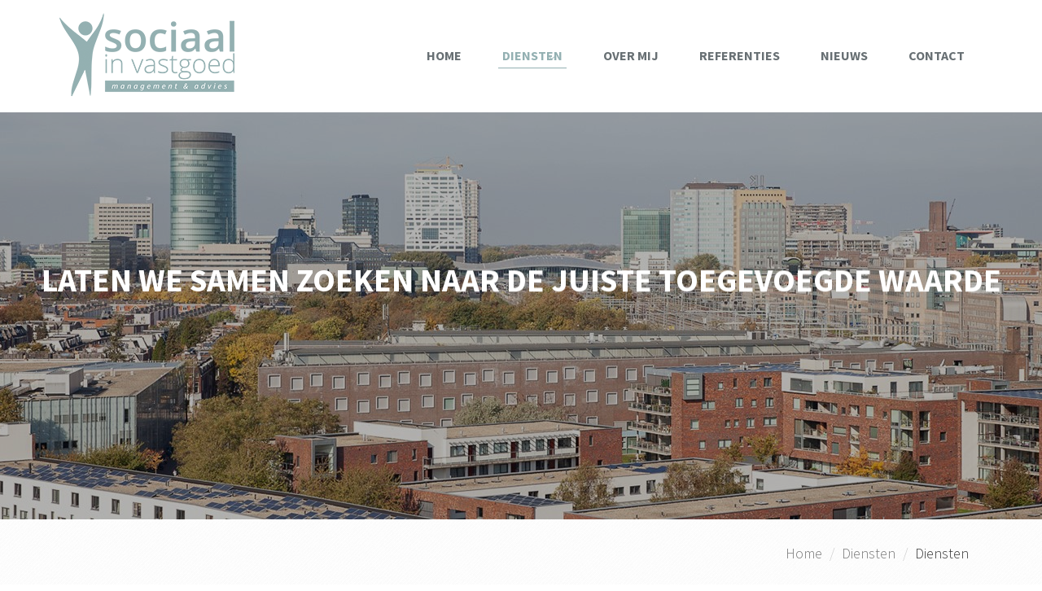

--- FILE ---
content_type: text/html; charset=utf-8
request_url: https://sociaalinvastgoed.nl/diensten/diensten/
body_size: 5855
content:

<!DOCTYPE html>
<!--[if IE 8]> <html lang="nl" class="ie8"> <![endif]-->
<!--[if IE 9]> <html lang="nl" class="ie9"> <![endif]-->
<!--[if !IE]><!--> <html lang="nl"> <!--<![endif]-->  
    <head>
        <title>zorgvastgoed | Sociaal in Vastgoed management &amp; advies</title>
        <meta charset="utf-8">
        <meta name="viewport" content="width=device-width, initial-scale=1.0">
        <meta name="keywords" content="huisvestingsvisie, woningcorporaties, zorgvastgoed" />
        <meta name="description" content="De huidige ontwikkelingen in het maatschappelijke domein, en specifiek in de zorg en de volkshuisvesting, vragen om anders denken en anders handelen. ..." />
        <meta name="generator" content="Build with love. Powered by Umbraco." />
        <meta name="author" content="Sociaal in Vastgoed management & advies">
        <meta name="format-detection" content="telephone=no" />
            <meta name="robots" content="index, follow" />
                <link rel="shortcut icon" href="/favicon.ico">

        <!-- Global site tag (gtag.js) - Google Analytics -->
<script async src="https://www.googletagmanager.com/gtag/js?id=UA-130305930-1"></script>
<script>
  window.dataLayer = window.dataLayer || [];
  function gtag(){dataLayer.push(arguments);}
  gtag('js', new Date());

  gtag('config', 'UA-130305930-1');
</script>

        

        <link href="/bundles/l4v1/css?v=fdjHDtu1-4u9-X3jzXw6iskkvyJhd2Xz07BPzLcMpkE1" rel="stylesheet"/>

        <!--[if lt IE 9]><link rel="stylesheet" href="/Assets/L4/plugins/revolution-slider/rs-plugin/css/settings-ie8.css" type="text/css" media="screen"><![endif]-->
        
        <link rel="stylesheet" href="/Css/L4_V1_Custom.css">
    

        

            <link rel="stylesheet" type="text/css" href="https://fonts.googleapis.com/css?family=Source Sans Pro:700,300">
            <link rel="stylesheet" type="text/css" href="https://fonts.googleapis.com/css?family=Source Sans Pro:700,700">
    <style>
body,p,.content ul li { color:rgba(53, 53, 53, 1); font-family:Source Sans Pro,Arial, sans-serif; font-weight:300; font-style:normal }
h1,h2,h3,h4,h5,h6,.post-title a { color:rgba(147, 176, 178, 1); font-family:Source Sans Pro,Arial, sans-serif; font-weight:700; font-style:normal }
    </style>




    </head>
    
<body class="header-fixed">
    <div class="wrapper vervolgpagina">
        
<div class="headerWrapper">
    <div class="header-default-v2 header-sticky">
        <div class="container">
            <div class="topbar">
                <ul class="loginbar pull-right">
    <script>
        function returnLanguageCode() {
            var currentLanguageCodeOnNode = 'nl';
            return currentLanguageCodeOnNode;
        }
    </script>
                </ul>
            </div>
            <div class="row">
                <div class="row-same-height ">
                    <div class="col-xs-12 col-sm-12 col-md-3 col-lg-3 col-md-height col-full-height margin-bottom-10">
                        <div class="row">
                            <div class="row-same-height row-full-height">
                                <div class="col-xs-9 col-md-12 col-xs-height col-full-height">
                                    <a class="logo" href="/">
                                                    <img src="/media/1021/logo_sociaal_in_vastgoed2.png?anchor=center&amp;mode=crop&amp;width=260&amp;rnd=131865930730000000" alt="logo_sociaal_in_vastgoed2.png" title="" />

                                    </a>
                                </div>
                                <div class="col-xs-3 hidden-md hidden-lg col-xs-height col-full-height">
                                    <button type="button" class="navbar-toggle" data-toggle="collapse" data-target=".navbar-responsive-collapse">
                                        <span class="sr-only">Toggle navigation</span>
                                        <span class="fa fa-bars"></span>
                                    </button>
                                </div>
                            </div>
                        </div>
                    </div>
                    <div class="col-md-9 col-xs-12 col-sm-12 col-md-height col-full-height">
                        <div class="collapse navbar-collapse mega-menu navbar-responsive-collapse ">
                            

    <ul class="vo-main-nav nav navbar-nav level-2">
        
                <li>
                    <a href="/">Home</a>
                </li>
                <li class="dropdown active">
                    <a href="javascript:void(0);" class="dropdown-toggle" data-toggle="dropdown">Diensten</a>
                                <ul class="dropdown-menu level-3">
                        <li>
                            <a href="/diensten/diensten/">Diensten</a>
                        </li>
                        <li>
                            <a href="/diensten/visie-en-strategie/">Visie en Strategie</a>
                        </li>
                        <li>
                            <a href="/diensten/conceptontwikkeling/">Conceptontwikkeling</a>
                        </li>
                        <li>
                            <a href="/diensten/interim-management/">Interim management</a>
                        </li>
            </ul>

                </li>
                <li>
                    <a href="/over-mij/">Over mij</a>
                </li>
                <li>
                    <a href="/referenties/">Referenties</a>
                </li>
                <li>
                    <a href="/nieuws/">Nieuws</a>
                </li>
                <li>
                    <a href="/contact/">Contact</a>
                </li>
    
    </ul>




                        </div>
                    </div>
                </div>
            </div>
            <div class="row margin-top-20-onder"></div>
        </div>
    </div>
</div>


                    <div class="tp-banner-container">
                <div class="tp-banner">
                    <ul>
                                    <li class="revolution-mch-1" data-transition="fade" data-slotamount="5" data-masterspeed="1000">
                                        <img src="/images/dummypixel.png" data-lazyload="/media/1010/header_diensten.png?anchor=center&amp;mode=crop&amp;width=1920&amp;height=500&amp;upscale=false&amp;format=jpg&amp;quality=90&amp;bgcolor=fff&amp;rnd=131860768120000000" alt="darkblurbg" data-bgrepeat="no-repeat">
                                        

                                            <div class="tp-caption revolution-ch1 sft start"
                                                 data-x="center"
                                                 data-hoffset="0"
                                                 data-y="100"
                                                 data-speed="1500"
                                                 data-start="500"
                                                 data-easing="Back.easeInOut"
                                                 data-endeasing="Power1.easeIn"
                                                 data-endspeed="300">
                                                Laten we samen zoeken naar de juiste toegevoegde waarde
                                            </div>




                                    </li>
                    </ul>

                    <div class="tp-bannertimer tp-bottom"></div>
                </div>
            </div>





            <div class="breadcrumbs">
        <div class="container">
                <h1 class="pull-left">Diensten</h1>
            <ul class="pull-right breadcrumb">

                
                        <li><a href="/">Home</a> </li>
                            <li><a href="/diensten/">Diensten</a> </li>

                
                <li class="active">Diensten</li>
            </ul>
        </div>
    </div>

        <div class="content">
            
    <div class="umb-grid">
                <div class="grid-section">
    <div class="vo-padding-l">
        <div class="container">
            <div class="row clearfix">
                    <div class="col-md-12 column">
                        <div >
                                        
<p>De huidige ontwikkelingen in het maatschappelijke domein, en specifiek in de zorg en de volkshuisvesting, vragen om anders denken en anders handelen. Overheidsmaatregelen en beleidswijzigingen zorgen voor veel onzekerheid: doe ik nu wel het goede? wat willen de (potentiële) huurders of zorgconsumenten eigenlijk? Verantwoordelijkheden over investeringsbeslissingen geven soms stress: is dit wel verantwoord? kan ik het betalen? Is het wel toekomstbestendig? Ik help antwoorden te krijgen op deze vragen.</p>


                        </div>
                    </div>            </div>
        </div>
    </div>
    <div class="vo-padding-bottom-s">
        <div class="container">
            <div class="row clearfix">
                    <div class="col-md-4 column">
                        <div class="dienst-border">
                                        
<p><a data-udi="umb://document/afee749bde894223b50943f64263b952" href="/diensten/visie-en-strategie/" title="Visie en Strategie"><img style="display: block; margin-left: auto; margin-right: auto;" src="/media/1018/icoon_visie_strategie.png" alt="" data-udi="umb://media/00e920ecdb7a41769d3cc547934e973a" /></a></p>
<p style="text-align: center;"><strong><a data-udi="umb://document/afee749bde894223b50943f64263b952" href="/diensten/visie-en-strategie/" title="Visie en Strategie">Visie en strategie</a></strong></p>
<p>Ik help zorgorganisaties en woningcorporaties hun huisvestingsvisie te formuleren en de vastgoedstrategie te ontwikkelen. Ik ga met u als bestuur en management in gesprek om dit te doen volgens een voor uw organisatie passend proces en werkvorm, afhankelijk van uw situatie, fase in het strategieproces, ambities en aanwezige kennis en capaciteit.  </p>
<p><a data-udi="umb://document/afee749bde894223b50943f64263b952" href="/diensten/visie-en-strategie/" title="Visie en Strategie"><strong><span style="color: #000000;">Lees meer</span></strong></a></p>


                        </div>
                    </div>                    <div class="col-md-4 column">
                        <div class="dienst-border">
                                        
<p><a data-udi="umb://document/826946d65d344c94bb53ca7252e0db33" href="/diensten/conceptontwikkeling/" title="Conceptontwikkeling"><img style="display: block; margin-left: auto; margin-right: auto;" src="/media/1016/icoon_conceptontwikkeling.png" alt="" data-udi="umb://media/5be717862787429fabe787fc9280eac1" /></a></p>
<p style="text-align: center;"><strong><a data-udi="umb://document/826946d65d344c94bb53ca7252e0db33" href="/diensten/conceptontwikkeling/" title="Conceptontwikkeling">Conceptontwikkeling</a></strong></p>
<p style="text-align: left;">De decentralisatie van een groot deel van de zorg en de overhevelingen naar de gemeenten hebben een grote transitie in gang gezet. Gemeenten, zorginstellingen, thuiszorgorganisaties, woningcorporaties, welzijnsorganisaties en cliëntorganisaties: iedereen is op zoek naar nieuwe manieren om betaalbare huisvesting te realiseren en om zorg in de wijk dicht bij mensen te organiseren.</p>
<p style="text-align: left;"><span style="color: #000000;"><a style="color: #000000;" data-udi="umb://document/826946d65d344c94bb53ca7252e0db33" href="/diensten/conceptontwikkeling/" title="Conceptontwikkeling"><strong>Lees meer</strong></a></span></p>


                        </div>
                    </div>                    <div class="col-md-4 column">
                        <div class="dienst-border">
                                        
<p><a data-udi="umb://document/43ea9076a47a48c3bd6f33bbf3f9d3a7" href="/diensten/interim-management/" title="Interim management"><img style="display: block; margin-left: auto; margin-right: auto;" src="/media/1017/icoon_interim_management.png" alt="" data-udi="umb://media/d3dee1ac6ebc47e4a2264fe256a05c91" /></a></p>
<p style="text-align: center;"><a data-udi="umb://document/43ea9076a47a48c3bd6f33bbf3f9d3a7" href="/diensten/interim-management/" title="Interim management"><strong>Interim management</strong></a></p>
<p>Veel raden van bestuur en managementteams staan onder druk. Er liggen verschillende opgaven op de agenda. Als er iemand wegvalt, moet er snel vervanging komen. Soms zijn ook aanvullende competenties nodig. Door een intensieve inzet in een bepaalde periode en verantwoordelijkheid te hebben kan meer bereikt worden dan met alleen advieswerk. Door mijn expertise en ervaring ben ik in staat om snel in een organisatie te stappen en een huisvestingsopgave op te pakken.</p>
<p><a data-udi="umb://document/43ea9076a47a48c3bd6f33bbf3f9d3a7" href="/diensten/interim-management/" title="Interim management"><span style="color: #000000;"> <strong>Lees meer</strong></span></a></p>


                        </div>
                    </div>            </div>
        </div>
    </div>
    <div style="background-color: #93b0b2;" class="vo-padding-l">
        <div class="container">
            <div class="row clearfix">
                    <div class="col-md-12 column">
                        <div >
                                                    <div style="text-align: center;" class="headline">
                <h2 style="color:white;border-bottom-color:white;">Wil je meer weten over de dienstverlening?</h2>
            </div>




                                                    <div class="grid-component-knop animated fadeInRight" style="text-align: center;">
                <a href="/contact/" style="" class="btn-u btn-u-lg" role="button">Neem contact op</a>
            </div>




                        </div>
                    </div>            </div>
        </div>
    </div>
                </div>
    </div>

        </div>
        
<div id='footer-v1' class='footer-v1'>
<div class="footer">
    <div class="container">
        <div class="row">
            <div class="col-md-3 md-margin-bottom-40">
                <a href="/">
                    
                </a>
                <p><span class="text-bg">In de Zorg en Volkshuisvesting streef ik naar de optimale verbinding tussen eigenaar/exploitant, gebruiker en ontwerper om waarde te creëren, met impact op het welzijn van de gebruiker. Visieontwikkeling, strategie en goed management zijn de tools die ik daarvoor gebruik.</span><span class="text-bg"></span></p>
<p>Copyright © 2024  <em><span class="text-bg"><a rel="noopener" data-udi="umb://document/ceca0811c7c34660aaa7c054d48bb336" href="/disclaimer/" target="_blank" title="Disclaimer">Disclaimer</a></span></em></p>
            </div>
                    <div class="col-md-3 md-margin-bottom-40 footerlinks">
            <div class="headline"><h2>Links</h2></div>
            <ul class="list-unstyled link-list">
                    <li><a href="/">Home</a><i class="fa fa-angle-right"></i></li>
                    <li><a href="/diensten/visie-en-strategie/">Visie en Strategie</a><i class="fa fa-angle-right"></i></li>
                    <li><a href="/diensten/conceptontwikkeling/">Conceptontwikkeling</a><i class="fa fa-angle-right"></i></li>
                    <li><a href="/diensten/interim-management/">Interim management</a><i class="fa fa-angle-right"></i></li>
                    <li><a href="/over-mij/">Over mij</a><i class="fa fa-angle-right"></i></li>
            </ul>
        </div>
    <div class="col-md-3 md-margin-bottom-40 footerlinks">
        <ul class="list-unstyled link-list footerLinkFix">
                <li><a href="/nieuws/">Nieuws</a><i class="fa fa-angle-right"></i></li>
                <li><a href="/privacyverklaring/">Privacyverklaring</a><i class="fa fa-angle-right"></i></li>
        </ul>
    </div>



            <!-- Address -->
                        <div class="col-md-3 map-img md-margin-bottom-40">
                <div class="headline"><h2>Contactinformatie</h2></div>
                <address class="md-margin-bottom-40">
                <p>Sociaal in vastgoed<br><em>management &amp; advies</em></p>
<p>Utrecht</p>
<p> </p>
<p><img src="/media/1026/envelope.png" alt="" data-udi="umb://media/68d22a69750547dabddf996308fec3c0"> info@sociaalinvastgoed.nl</p>
<a href="https://twitter.com/AzizaAachiche" target="_blank" class="tooltips" data-toggle="tooltip" data-placement="top" data-original-title="Twitter">
                <i class="fa fa-twitter-square fa-3x"></i>
            </a>
            <a href="http://www.linkedin.com/in/azizaaachiche/" target="_blank" class="tooltips" data-toggle="tooltip" data-placement="top" data-original-title="Linkedin">
                <i class="fa fa-linkedin-square fa-3x"></i>
            </a>
                </address>
            </div><!--/col-md-3-->

            <!-- End Address -->
        </div>
    </div>
</div><!--/footer-->
<div class="copyright">
    <div class="container">
        <div class="row">
            <div class='container'><p class='text-center'><img src='/media/1024/logo_footer.png' /></p><p class='text-center' style='font-size:9px;'>Website door: <a href='https://vrijdagonline.nl/website-laten-maken' target='_blank'><img src='/images/vrijdagonline.svg' style='max-width: 70px;' alt='Website laten maken door VrijdagOnline'></a></p></div>


        </div>
    </div>
</div>
</div>



    </div><!--/wrapper-->



    

        <script src="/bundles/l4v1/js?v=9N_ovm9HLfLg9B-6G4CoV7ZpDNgFRkyQrTHBsHGQP4M1"></script>


        <script type="text/javascript">
            jQuery(document).ready(function () {
                AppCustom.verkleinHeader();
                AppCustom.startFotoSlideshow();
                AppCustom.initSlideshowL4V1HeaderVervolgpagina('False');
                AppCustom.startGridCarousel();
                AppCustom.initWoW();
            });
        </script>
        <!--[if lt IE 9]>
            <script src="/Assets/L4/plugins/respond.js"></script>
            <script src="/Assets/L4/plugins/html5shiv.js"></script>
            <script src="/Assets/L4/plugins/placeholder-IE-fixes.js"></script>
        <![endif]-->
        
    
</body>
</html>

--- FILE ---
content_type: text/css
request_url: https://sociaalinvastgoed.nl/Css/L4_V1_Custom.css
body_size: 1779
content:
/* Content Templates */
.grid-section div[style*="background-image"] {
    background-attachment: fixed !important;
}

@media (min-width:992px) {
	.tp-caption {
		margin-top:75px;
	}
}

.breadcrumbs h1 {
	display:none;
}
.footer i {
    color: #93b0b2;
    font-size: 35px;
}

.text-bg {
    color: #93b0b2;
}

.dienst-border p a{
	color:#93b0b2;
}
.footer-v1 address, .footer-v1 .link-list a, .footer-v1 .link-list i {
    color: #fff;
}


.revolution-ch2 {
    font-size: 26px;
    max-width: 850px;
}
/*.footer-v1 .footer .col-md-3:first-child {
	width:50%;
}
.footer-v1 .footer .col-md-3:nth-child(2) {
	display:none;
}*/

.footer-v1 .footer {
    padding: 40px 0;
    background: #353535;
}
.link-list li i {
	display:none;
}

.link-list a {
	text-transform:none;
    font-size: 16px;
}
.footer-v1 .copyright, .footer-v2 .copyright {
	background:#333;
}
.footer-v1 .footer p {
    color: #fff;
}

.footer-v1 .footer h2 {
    color: #fff;
    font-size: 22px;
    font-weight: 200;
}

.footer-v1 .footer .map-img {
	background:none;
}

.revolution-mch-1:after {
	background: rgba(0,0,0,0.3)
}
.tp-dottedoverlay.twoxtwo {
	background:none;
}

.header-default-v2 .navbar-nav>li>a:hover, .header-default-v2 .navbar-nav>.active>a {
	border-bottom:1px solid #93b0b2;
	color:#93b0b2;
}
/* Algemeen */
body {
    font-size: 18px;
}

.header-default-v2 .navbar-nav>li>a {
    text-transform: uppercase;
	padding:5px 5px;
	margin:0 20px;
    font-weight: 600;
    font-size: 16px;
	border-bottom:1px solid transparent;
}


.revolution-ch1 {
	font-weight:700;
}
.blok-large .headline h2 {
	font-size:38px;
}
.headline h2 {
    font-weight: 700;
    font-size: 26px;
}
.headline {
	border:none;
}
label {
    color: #555;
    font-size: 16px !important;
    font-weight: 400;
}

a {
    transition: all .2s linear;
}

a:hover {
    text-decoration: none;
}

.vervolgpagina .content {
    padding-top: 0px;
    padding-bottom: 0px;
}

.vervolgpagina .container.content {
    padding-top: 40px;
    padding-bottom: 40px;
}

.headline h2, .headline h3, .headline h4 {
    border-bottom: none;
}

.vo-vertical-align .row {
    -ms-flex-align: center !important;
    align-items: center !important;
    display: flex;
    -ms-flex-wrap: wrap;
    flex-wrap: wrap;
    margin-right: -15px;
    margin-left: -15px;
}

.vo-divider {
}

.vo-rij-bg {
    background: #f7f7f7;
}

.tab-content .col-md-12 .row:last-child {
    margin-bottom: 0px;
}

/* Paddings */
.vo-padding-l {
    padding: 100px 0px;
}

.vo-padding-m {
    padding: 75px 0px;
}

.vo-padding-s {
    padding: 50px 0px;
}

.vo-padding-top-l {
    padding: 100px 0px 0px 0px;
}

.vo-padding-top-m {
    padding: 75px 0px 0px 0px;
}

.vo-padding-top-s {
    padding: 50px 0px 0px 0px;
}

.vo-padding-bottom-l {
    padding: 0px 0px 100px 0px;
}

.vo-padding-bottom-m {
    padding: 0px 0px 70px 0px;
}

.vo-padding-bottom-s {
    padding: 0px 0px 50px 0px;
}

/* H1 - H6 */
h1 {
}

h2 {
}

h3 {
}

h4 {
}

/* Knoppen */
span.ctaL a,
#formulier .pSubmit, #inloggen .pSubmit {
    font-family: Open Sans,Arial, sans-serif;
    border-radius: 0px;
    text-transform: uppercase;
    letter-spacing: 1px;
    font-size: 13px;
    font-weight: 700;
    padding: 16px 26px;
    color: white;
}

span.ctaL a:hover
#formulier .pSubmit, #inloggen .pSubmit {
}

span.ctaL2 a {
    font-family: Open Sans,Arial, sans-serif;
    border-radius: 0px;
    text-transform: uppercase;
    letter-spacing: 1px;
    font-size: 13px;
    font-weight: 700;
    padding: 16px 26px;
    color: white;
}

    span.ctaL2 a:hover {
    }

/* Formulier */
#formulier input, #formulier select, #formulier textarea, #inloggen input, #inloggen select, #inloggen textarea {
    background: transparent;
    border: 1px solid #f7f7f7;
    box-shadow: none !important;
    height: unset !important;
    padding: 15px 15px;
}

    #formulier input:focus, #formulier textarea:focus, #inloggen input:focus, #inloggen textarea:focus {
        border-color: rgb(114, 192, 43);
        -webkit-box-shadow: 0 0 8px rgba(0,0,0,.2) !important;
        -moz-box-shadow: 0 0 8px rgba(0,0,0,.2) !important;
        box-shadow: 0 0 8px rgba(114,192,43,.2) !important;
    }

#formulier textarea, #inloggen textarea {
    height: 150px !important;
}

/* Nieuwsoverzicht standaard */
#nieuwsArtikel .headline {
    margin: 10px 0 15px 0;
    border-bottom: none;
}

.img-post, .imageborder {
    padding: 0px;
    border: none;
    background-color: #eee;
    margin: 0px;
    border-radius: 5px;
    box-shadow: 0 0 20px rgba(0,0,0,.08);
}

.panel {
    background-color: transparent;
    border: none;
    -webkit-box-shadow: unset;
    box-shadow: unset;
    border-bottom: 1px solid #f7f7f7;
    padding-bottom: 13px;
}

.panel-body {
    padding: 0px;
}

.post-title, #nieuwsArtikel .headline h1 {
    padding-bottom: 0px;
    border-bottom: none;
}

.panel-footer {
    padding: 0px;
    background-color: transparent;
    border-top: none;
    border-bottom-right-radius: 3px;
    border-bottom-left-radius: 3px;
    margin-top: 15px;
}

.panel-footer .col-lg-10.col-md-9.col-sm-8 {
    font-size: 12px;
    padding-top: 3px;
}

.postdatum {
    font-size: 12px;
}
